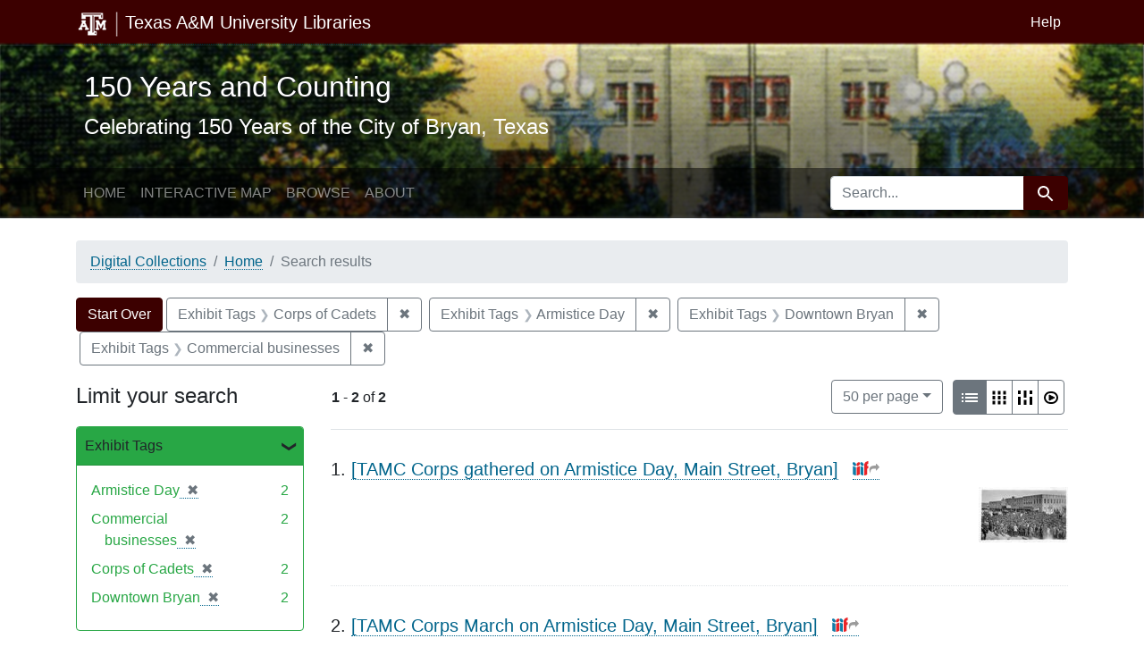

--- FILE ---
content_type: text/html; charset=utf-8
request_url: https://spotlight.library.tamu.edu/spotlight/bryan-150-exhibit/catalog?f%5Bexhibit_tags%5D%5B%5D=Corps+of+Cadets&f%5Bexhibit_tags%5D%5B%5D=Armistice+Day&f%5Bexhibit_tags%5D%5B%5D=Downtown+Bryan&f%5Bexhibit_tags%5D%5B%5D=Commercial+businesses&per_page=50
body_size: 7274
content:

<!DOCTYPE html>
<html class="no-js" lang="en">
  <head>
    <meta charset="utf-8">
    <meta http-equiv="Content-Type" content="text/html; charset=utf-8">
    <meta name="viewport" content="width=device-width, initial-scale=1, shrink-to-fit=no">

    <title>Exhibit Tags: 4 selected - 150 Years and Counting - Spotlight Search Results</title>
    <link href="https://spotlight.library.tamu.edu/spotlight/bryan-150-exhibit/catalog/opensearch.xml" title="Exhibit Tags: 4 selected - 150 Years and Counting - Spotlight Search Results" type="application/opensearchdescription+xml" rel="search"/>
    <link rel="shortcut icon" type="image/x-icon" href="/assets/favicon-f077b9f914408a1cd7601e72197aa5fb045d7a46e20859e7361f51be787e024a.ico" />
      <link rel="stylesheet" media="screen" href="/assets/application-8849974a3162f36ca80c7c505dbc8490c7b827728f7d956f2aab7d885c31318e.css" />
    <script src="/assets/application-ca07eb319d6d22550fcf8d605b5288729f31bee16d1749da3d1ccb47a72d95cb.js"></script>
    <meta name="csrf-param" content="authenticity_token" />
<meta name="csrf-token" content="LzjnnfWrt4y3CzmU+QwKIUgS2/PRBGfAhK2QzvqS4xZQ3WrecaslQpQZ8ziw7iZTWuXEC2eIQG7xENc+Cq8sWg==" />
      <meta name="totalResults" content="2" />
<meta name="startIndex" content="0" />
<meta name="itemsPerPage" content="50" />

  <link rel="alternate" type="application/rss+xml" title="RSS for results" href="/spotlight/bryan-150-exhibit/catalog.rss?f%5Bexhibit_tags%5D%5B%5D=Corps+of+Cadets&amp;f%5Bexhibit_tags%5D%5B%5D=Armistice+Day&amp;f%5Bexhibit_tags%5D%5B%5D=Downtown+Bryan&amp;f%5Bexhibit_tags%5D%5B%5D=Commercial+businesses&amp;per_page=50" />
  <link rel="alternate" type="application/atom+xml" title="Atom for results" href="/spotlight/bryan-150-exhibit/catalog.atom?f%5Bexhibit_tags%5D%5B%5D=Corps+of+Cadets&amp;f%5Bexhibit_tags%5D%5B%5D=Armistice+Day&amp;f%5Bexhibit_tags%5D%5B%5D=Downtown+Bryan&amp;f%5Bexhibit_tags%5D%5B%5D=Commercial+businesses&amp;per_page=50" />
  <link rel="alternate" type="application/json" title="JSON" href="/spotlight/bryan-150-exhibit/catalog.json?f%5Bexhibit_tags%5D%5B%5D=Corps+of+Cadets&amp;f%5Bexhibit_tags%5D%5B%5D=Armistice+Day&amp;f%5Bexhibit_tags%5D%5B%5D=Downtown+Bryan&amp;f%5Bexhibit_tags%5D%5B%5D=Commercial+businesses&amp;per_page=50" />

    
    <meta name="twitter:card" />
    
    

    <!-- Google Tag Manager -->
    <script>(function(w,d,s,l,i){w[l]=w[l]||[];w[l].push({'gtm.start':
    new Date().getTime(),event:'gtm.js'});var f=d.getElementsByTagName(s)[0],
    j=d.createElement(s),dl=l!='dataLayer'?'&l='+l:'';j.async=true;j.src=
    'https://www.googletagmanager.com/gtm.js?id='+i+dl;f.parentNode.insertBefore(j,f);
    })(window,document,'script','dataLayer','GTM-K457QFK');</script>
    <!-- End Google Tag Manager -->

  </head>
  <body class="blacklight-catalog blacklight-catalog-index">

    <!-- Google Tag Manager (noscript) -->
    <noscript><iframe src="https://www.googletagmanager.com/ns.html?id=GTM-K457QFK"
    height="0" width="0" style="display:none;visibility:hidden"></iframe></noscript>
    <!-- End Google Tag Manager (noscript) -->

    <div id="skip-link">
      <a class="element-invisible element-focusable rounded-bottom py-2 px-3" data-turbolinks="false" href="#search_field">Skip to search</a>
      <a class="element-invisible element-focusable rounded-bottom py-2 px-3" data-turbolinks="false" href="#main-container">Skip to main content</a>
          <a class="element-invisible element-focusable rounded-bottom py-2 px-3" data-turbolinks="false" href="#documents">Skip to first result</a>

    </div>

    <div class="tamu-navbar">
  <nav class="navbar navbar-expand-sm navbar-dark bg-dark" role="navigation" aria-label="Utilities">
    <div class="container">

      <a href="http://library.tamu.edu" class="navbar-brand">
        <span class="d-none d-md-block">
          <img alt="Texas A&amp;M University Libraries Logo" src="/assets/tamu/tamu-logo-with-bar-1c243700057bda52bf2b7a0de9770b3764b460f9f64a9b4e591cf792b32d04c1.png" />
          <span class="navbar-link">Texas A&M University Libraries</span> 
        </span>
        <span class="d-block d-md-none">
          <img alt="Texas A&amp;M University Libraries Responsive Logo" src="/assets/tamu/tamu-logo-00bad222fffff4d26a8ae3f7c2a46dc0b2c230d1a2b7d0085a2fa7d74c81f053.png" />
        </span>
      </a>

      <button class="navbar-toggler navbar-toggler-right" type="button" data-toggle="collapse" data-target="#user-util-collapse" aria-controls="user-util-collapse" aria-expanded="false" aria-label="Toggle navigation">
        <span class="navbar-toggler-icon"></span>
      </button>

      <div class="collapse navbar-collapse justify-content-md-end" id="user-util-collapse">
        <ul class="navbar-nav mr-auto">
  </ul>

<ul class="navbar-nav">
  
    <li>
      <a class="nav-link" href="http://askus.library.tamu.edu">Help</a>
    </li>
</ul>

      </div>
    </div>
  </nav>
</div>

    

<header class="masthead image-masthead " role="banner">
    <span class='background-container' style="background-image: url('https://api.library.tamu.edu/iiif/2/6044c754-9111-378d-bfad-374f3dc9f967/20,994,3212,321/1800,180/0/default.jpg')"></span>
    <span class='background-container-gradient'></span>

  

  <div class="container site-title-container">
    <div class="site-title-wrapper">
        <h1 class="site-title h2">
          150 Years and Counting
        </h1>
          <small>Celebrating 150 Years of the City of Bryan, Texas</small>
    </div>
  </div>

      <div id="exhibit-navbar" class="exhibit-navbar navbar navbar-light navbar-expand-md" role="navigation" aria-label="Exhibit navigation">
  <div class="container flex-column flex-md-row">

    <ul class="navbar-nav mr-auto">
      <li class="nav-item "><a class="nav-link" href="/spotlight/bryan-150-exhibit">Home</a></li>
            <li class="nav-item "><a class="nav-link" href="/spotlight/bryan-150-exhibit/feature/interactive-map">Interactive Map</a></li>

          <li class="nav-item "><a class="nav-link" href="/spotlight/bryan-150-exhibit/browse">Browse</a></li>

          <li class="nav-item "><a class="nav-link" href="/spotlight/bryan-150-exhibit/about/acknowledgements">About</a></li>

    </ul>
      <div class="navbar-right navbar-nav exhibit-search-form mt-3 mt-md-0">
        <form class="search-query-form" role="search" aria-label="Search" action="https://spotlight.library.tamu.edu/spotlight/bryan-150-exhibit/catalog" accept-charset="UTF-8" method="get">
  <input type="hidden" name="f[exhibit_tags][]" value="Corps of Cadets" autocomplete="off" />
<input type="hidden" name="f[exhibit_tags][]" value="Armistice Day" autocomplete="off" />
<input type="hidden" name="f[exhibit_tags][]" value="Downtown Bryan" autocomplete="off" />
<input type="hidden" name="f[exhibit_tags][]" value="Commercial businesses" autocomplete="off" />
<input type="hidden" name="per_page" value="50" autocomplete="off" />
<input type="hidden" name="exhibit_id" value="bryan-150-exhibit" autocomplete="off" />
  <div class="input-group">
    

      <input type="hidden" name="search_field" id="search_field" value="all_fields" autocomplete="off" />

    <label for="q" class="sr-only visually-hidden">search for</label>
    <input type="text" name="q" id="q" placeholder="Search..." class="search-q q form-control rounded-left" autocomplete="" aria-label="search for" data-autocomplete-enabled="false" />

    <span class="input-group-append">
      
      <button class="btn btn-primary search-btn" type="submit" id="search"><span class="submit-search-text">Search</span><span class="blacklight-icons blacklight-icon-search" aria-hidden="true"><?xml version="1.0"?>
<svg width="24" height="24" viewBox="0 0 24 24" aria-label="Search" role="img">
  <title>Search</title>
  <path fill="none" d="M0 0h24v24H0V0z"/>
  <path d="M15.5 14h-.79l-.28-.27C15.41 12.59 16 11.11 16 9.5 16 5.91 13.09 3 9.5 3S3 5.91 3 9.5 5.91 16 9.5 16c1.61 0 3.09-.59 4.23-1.57l.27.28v.79l5 4.99L20.49 19l-4.99-5zm-6 0C7.01 14 5 11.99 5 9.5S7.01 5 9.5 5 14 7.01 14 9.5 11.99 14 9.5 14z"/>
</svg>
</span></button>
    </span>
  </div>
</form>

      </div>
  </div>
</div>


</header>

<div class="container breadcrumbs-container" role="navigation" aria-label="Breadcrumb">
  <div class="row">
    <div class="col-md-12">
      <ul class="breadcrumb"><li class="breadcrumb-item "><a href="https://library.tamu.edu/research/digital_collections"><span class="truncated-value">Digital Collections</span></a></li><li class="breadcrumb-item "><a href="/spotlight/bryan-150-exhibit"><span class="truncated-value">Home</span></a></li><li class="breadcrumb-item active"><span class="truncated-value">Search results</span></li></ul>
    </div>
  </div>
</div>


    

    <main id="main-container" class="container" role="main" aria-label="Main content">
        <h1 class="sr-only visually-hidden top-content-title">Search</h1>

    <div id="appliedParams" class="clearfix constraints-container">
    <h2 class="sr-only visually-hidden">Search Constraints</h2>

  <a class="catalog_startOverLink btn btn-primary" href="/spotlight/bryan-150-exhibit/catalog">Start Over</a>

    <span class="constraints-label sr-only visually-hidden">You searched for:</span>
    

    <span class="btn-group applied-filter constraint filter filter-exhibit_tags">
  <span class="constraint-value btn btn-outline-secondary">
      <span class="filter-name">Exhibit Tags</span>
      <span class="filter-value" title="Corps of Cadets">Corps of Cadets</span>
  </span>
    <a class="btn btn-outline-secondary remove" href="/spotlight/bryan-150-exhibit/catalog?f%5Bexhibit_tags%5D%5B%5D=Armistice+Day&amp;f%5Bexhibit_tags%5D%5B%5D=Downtown+Bryan&amp;f%5Bexhibit_tags%5D%5B%5D=Commercial+businesses&amp;per_page=50">
      <span class="remove-icon" aria-hidden="true">✖</span>
      <span class="sr-only visually-hidden">
        Remove constraint Exhibit Tags: Corps of Cadets
      </span>
</a></span>

<span class="btn-group applied-filter constraint filter filter-exhibit_tags">
  <span class="constraint-value btn btn-outline-secondary">
      <span class="filter-name">Exhibit Tags</span>
      <span class="filter-value" title="Armistice Day">Armistice Day</span>
  </span>
    <a class="btn btn-outline-secondary remove" href="/spotlight/bryan-150-exhibit/catalog?f%5Bexhibit_tags%5D%5B%5D=Corps+of+Cadets&amp;f%5Bexhibit_tags%5D%5B%5D=Downtown+Bryan&amp;f%5Bexhibit_tags%5D%5B%5D=Commercial+businesses&amp;per_page=50">
      <span class="remove-icon" aria-hidden="true">✖</span>
      <span class="sr-only visually-hidden">
        Remove constraint Exhibit Tags: Armistice Day
      </span>
</a></span>

<span class="btn-group applied-filter constraint filter filter-exhibit_tags">
  <span class="constraint-value btn btn-outline-secondary">
      <span class="filter-name">Exhibit Tags</span>
      <span class="filter-value" title="Downtown Bryan">Downtown Bryan</span>
  </span>
    <a class="btn btn-outline-secondary remove" href="/spotlight/bryan-150-exhibit/catalog?f%5Bexhibit_tags%5D%5B%5D=Corps+of+Cadets&amp;f%5Bexhibit_tags%5D%5B%5D=Armistice+Day&amp;f%5Bexhibit_tags%5D%5B%5D=Commercial+businesses&amp;per_page=50">
      <span class="remove-icon" aria-hidden="true">✖</span>
      <span class="sr-only visually-hidden">
        Remove constraint Exhibit Tags: Downtown Bryan
      </span>
</a></span>

<span class="btn-group applied-filter constraint filter filter-exhibit_tags">
  <span class="constraint-value btn btn-outline-secondary">
      <span class="filter-name">Exhibit Tags</span>
      <span class="filter-value" title="Commercial businesses">Commercial businesses</span>
  </span>
    <a class="btn btn-outline-secondary remove" href="/spotlight/bryan-150-exhibit/catalog?f%5Bexhibit_tags%5D%5B%5D=Corps+of+Cadets&amp;f%5Bexhibit_tags%5D%5B%5D=Armistice+Day&amp;f%5Bexhibit_tags%5D%5B%5D=Downtown+Bryan&amp;per_page=50">
      <span class="remove-icon" aria-hidden="true">✖</span>
      <span class="sr-only visually-hidden">
        Remove constraint Exhibit Tags: Commercial businesses
      </span>
</a></span>



</div>



      <div class="row">
  <div class="col-md-12">
    <div id="main-flashes">
      <div class="flash_messages">
    
    
    
    
</div>

    </div>
  </div>
</div>


      <div class="row">
            <section id="content" class="col-lg-9 order-last" aria-label="Search Results">
      
  





<div id="sortAndPerPage" class="sort-pagination d-md-flex justify-content-between" role="navigation" aria-label="Results navigation">
  <section class="pagination">
      <div class="page-links">
      <span class="page-entries">
        <strong>1</strong> - <strong>2</strong> of <strong>2</strong>
      </span>
    </div> 

</section>

  <div class="search-widgets">
        



        <span class="sr-only visually-hidden">Number of results to display per page</span>
  <div id="per_page-dropdown" class="btn-group per_page-dropdown">
  <button name="button" type="submit" class="btn btn-outline-secondary dropdown-toggle" aria-expanded="false" data-toggle="dropdown" data-bs-toggle="dropdown">50<span class="sr-only visually-hidden"> per page</span><span class="d-none d-sm-inline"> per page</span><span class="caret"></span></button>

  <div class="dropdown-menu" role="menu">
      <a class="dropdown-item " role="menuitem" href="/spotlight/bryan-150-exhibit/catalog?f%5Bexhibit_tags%5D%5B%5D=Corps+of+Cadets&amp;f%5Bexhibit_tags%5D%5B%5D=Armistice+Day&amp;f%5Bexhibit_tags%5D%5B%5D=Downtown+Bryan&amp;f%5Bexhibit_tags%5D%5B%5D=Commercial+businesses&amp;per_page=10">10<span class="sr-only visually-hidden"> per page</span></a>
      <a class="dropdown-item " role="menuitem" href="/spotlight/bryan-150-exhibit/catalog?f%5Bexhibit_tags%5D%5B%5D=Corps+of+Cadets&amp;f%5Bexhibit_tags%5D%5B%5D=Armistice+Day&amp;f%5Bexhibit_tags%5D%5B%5D=Downtown+Bryan&amp;f%5Bexhibit_tags%5D%5B%5D=Commercial+businesses&amp;per_page=20">20<span class="sr-only visually-hidden"> per page</span></a>
      <a class="dropdown-item active" role="menuitem" aria-current="page" href="/spotlight/bryan-150-exhibit/catalog?f%5Bexhibit_tags%5D%5B%5D=Corps+of+Cadets&amp;f%5Bexhibit_tags%5D%5B%5D=Armistice+Day&amp;f%5Bexhibit_tags%5D%5B%5D=Downtown+Bryan&amp;f%5Bexhibit_tags%5D%5B%5D=Commercial+businesses&amp;per_page=50">50<span class="sr-only visually-hidden"> per page</span></a>
      <a class="dropdown-item " role="menuitem" href="/spotlight/bryan-150-exhibit/catalog?f%5Bexhibit_tags%5D%5B%5D=Corps+of+Cadets&amp;f%5Bexhibit_tags%5D%5B%5D=Armistice+Day&amp;f%5Bexhibit_tags%5D%5B%5D=Downtown+Bryan&amp;f%5Bexhibit_tags%5D%5B%5D=Commercial+businesses&amp;per_page=100">100<span class="sr-only visually-hidden"> per page</span></a>
  </div>
</div>


      <div class="view-type">
  <span class="sr-only visually-hidden">View results as: </span>
  <div class="view-type-group btn-group">
      <a title="List" class="btn btn-outline-secondary btn-icon view-type-list active" href="/spotlight/bryan-150-exhibit/catalog?f%5Bexhibit_tags%5D%5B%5D=Corps+of+Cadets&amp;f%5Bexhibit_tags%5D%5B%5D=Armistice+Day&amp;f%5Bexhibit_tags%5D%5B%5D=Downtown+Bryan&amp;f%5Bexhibit_tags%5D%5B%5D=Commercial+businesses&amp;per_page=50&amp;view=list">
  <span class="blacklight-icons blacklight-icon-list"><?xml version="1.0"?>
<svg width="24" height="24" viewBox="0 0 24 24" aria-label="List" role="img">
  <title>List</title>
  <path d="M3 13h2v-2H3v2zm0 4h2v-2H3v2zm0-8h2V7H3v2zm4 4h14v-2H7v2zm0 4h14v-2H7v2zM7 7v2h14V7H7z"/>
  <path d="M0 0h24v24H0z" fill="none"/>
</svg>
</span>
  <span class="caption">List</span>
</a>
      <a title="Gallery" class="btn btn-outline-secondary btn-icon view-type-gallery " href="/spotlight/bryan-150-exhibit/catalog?f%5Bexhibit_tags%5D%5B%5D=Corps+of+Cadets&amp;f%5Bexhibit_tags%5D%5B%5D=Armistice+Day&amp;f%5Bexhibit_tags%5D%5B%5D=Downtown+Bryan&amp;f%5Bexhibit_tags%5D%5B%5D=Commercial+businesses&amp;per_page=50&amp;view=gallery">
  <span class="blacklight-icons blacklight-icon-gallery"><?xml version="1.0" encoding="UTF-8"?>
<svg width="16px" height="16px" viewBox="0 0 16 16" version="1.1" aria-label="Gallery" role="img"><title>Gallery</title>
    <!-- Generator: Sketch 46.2 (44496) - http://www.bohemiancoding.com/sketch -->
    <title>Gallery</title>
    <desc>Created with Sketch.</desc>
    <defs/>
    <g id="Page-1" stroke="none" stroke-width="1" fill="none" fill-rule="evenodd" stroke-linecap="square">
        <g id="Gallery" stroke="#000000" stroke-width="3">
            <path d="M2,2 L2,3" id="Line"/>
            <path d="M2,7.5 L2,8.5" id="Line"/>
            <path d="M8,7.5 L8,8.5" id="Line"/>
            <path d="M14,7.5 L14,8.5" id="Line"/>
            <path d="M2,13 L2,14" id="Line"/>
            <path d="M8,13 L8,14" id="Line"/>
            <path d="M14,13 L14,14" id="Line"/>
            <path d="M8,2 L8,3" id="Line"/>
            <path d="M14,2 L14,3" id="Line"/>
        </g>
    </g>
</svg>
</span>
  <span class="caption">Gallery</span>
</a>
      <a title="Masonry" class="btn btn-outline-secondary btn-icon view-type-masonry " href="/spotlight/bryan-150-exhibit/catalog?f%5Bexhibit_tags%5D%5B%5D=Corps+of+Cadets&amp;f%5Bexhibit_tags%5D%5B%5D=Armistice+Day&amp;f%5Bexhibit_tags%5D%5B%5D=Downtown+Bryan&amp;f%5Bexhibit_tags%5D%5B%5D=Commercial+businesses&amp;per_page=50&amp;view=masonry">
  <span class="blacklight-icons blacklight-icon-masonry"><?xml version="1.0" encoding="UTF-8"?>
<svg width="16px" height="16px" viewBox="0 0 16 16" version="1.1" aria-label="Masonry" role="img"><title>Masonry</title>
    <!-- Generator: Sketch 46.2 (44496) - http://www.bohemiancoding.com/sketch -->
    <title>Masonry</title>
    <desc>Created with Sketch.</desc>
    <defs/>
    <g id="Page-1" stroke="none" stroke-width="1" fill="none" fill-rule="evenodd" stroke-linecap="square">
        <g id="Masonry" stroke="#000000" stroke-width="3">
            <path d="M8,0 L8,6.5" id="Line"/>
            <path d="M14.5,8.5 L14.5,15" id="Line"/>
            <path d="M1.5,8.5 L1.5,15" id="Line"/>
            <path d="M8,12 L8,14.5" id="Line"/>
            <path d="M14.5,1 L14.5,2.5" id="Line"/>
            <path d="M1.5,1 L1.5,2.5" id="Line"/>
        </g>
    </g>
</svg>
</span>
  <span class="caption">Masonry</span>
</a>
      <a title="Slideshow" class="btn btn-outline-secondary btn-icon view-type-slideshow " href="/spotlight/bryan-150-exhibit/catalog?f%5Bexhibit_tags%5D%5B%5D=Corps+of+Cadets&amp;f%5Bexhibit_tags%5D%5B%5D=Armistice+Day&amp;f%5Bexhibit_tags%5D%5B%5D=Downtown+Bryan&amp;f%5Bexhibit_tags%5D%5B%5D=Commercial+businesses&amp;per_page=50&amp;view=slideshow">
  <span class="blacklight-icons blacklight-icon-slideshow"><?xml version="1.0" encoding="UTF-8"?>
<svg width="16px" height="16px" viewBox="0 0 16 16" version="1.1" aria-label="Slideshow" role="img"><title>Slideshow</title>
    <!-- Generator: Sketch 46.2 (44496) - http://www.bohemiancoding.com/sketch -->
    <title>Slideshow</title>
    <desc>Created with Sketch.</desc>
    <defs/>
    <g id="Page-1" stroke="none" stroke-width="1" fill="none" fill-rule="evenodd">
        <g id="Slideshow" stroke="#000000">
            <rect id="Rectangle" stroke-width="2" transform="translate(8.000000, 8.000000) rotate(1.000000) translate(-8.000000, -8.000000) " x="1" y="2" width="14" height="12" rx="6"/>
            <polygon id="Triangle" fill="#000000" transform="translate(9.000000, 8.000000) rotate(90.000000) translate(-9.000000, -8.000000) " points="9 5 12 11 6 11"/>
        </g>
    </g>
</svg>
</span>
  <span class="caption">Slideshow</span>
</a>
  </div>
</div>


</div>
</div>


<h2 class="sr-only visually-hidden">Search Results</h2>

  <div id="documents" class="documents-list">
  <article data-document-id="d8c4f20b38df9b9f95d1b4d609cc3351" data-document-counter="1" itemscope="itemscope" itemtype="http://schema.org/Thing" class="  document document-position-1">
  
        <header class="documentHeader row">

  <h3 class="index_title document-title-heading col-md-12">
      <span class="document-counter">
        1. 
      </span>
    <a data-context-href="/catalog/d8c4f20b38df9b9f95d1b4d609cc3351/track?counter=1&amp;document_id=d8c4f20b38df9b9f95d1b4d609cc3351&amp;per_page=50&amp;search_id=1968201" data-turbo-prefetch="false" href="/spotlight/bryan-150-exhibit/catalog/d8c4f20b38df9b9f95d1b4d609cc3351">[TAMC Corps gathered on Armistice Day, Main Street, Bryan]</a>
      <a class="iiif-logo" data-turbolinks="false" href="https://library.tamu.edu/mirador/?manifest=https%3A%2F%2Fapi.library.tamu.edu%2Fiiif-service%2Ffedora%2Fpresentation%2F3b%2F6f%2Fc3%2F25%2F3b6fc325-f6ca-41d8-b91e-8c5db3be8c13%2Fbryan-150_objects%2F6"><img width="30px" alt="IIIF Drag-n-drop" src="/assets/iiif-drag-n-drop-bdee03874f31b1fad95d044e886de39211c465d2247de2eae2883e61b5349695.svg" /></a>
  </h3>

  

</header>


  <div class="document-thumbnail">
      <a data-context-href="/catalog/d8c4f20b38df9b9f95d1b4d609cc3351/track?counter=1&amp;document_id=d8c4f20b38df9b9f95d1b4d609cc3351&amp;per_page=50&amp;search_id=1968201" data-turbo-prefetch="false" aria-hidden="true" tabindex="-1" href="/spotlight/bryan-150-exhibit/catalog/d8c4f20b38df9b9f95d1b4d609cc3351"><img alt="" src="https://api.library.tamu.edu/iiif/2/eea2cae8-038a-3ce2-950d-cf2ea9936d44/full/!100,100/0/default.jpg" /></a>
  </div>




  
</article>
<article data-document-id="a12e2db1acf6f41970a15429407bbcf3" data-document-counter="2" itemscope="itemscope" itemtype="http://schema.org/Thing" class="  document document-position-2">
  
        <header class="documentHeader row">

  <h3 class="index_title document-title-heading col-md-12">
      <span class="document-counter">
        2. 
      </span>
    <a data-context-href="/catalog/a12e2db1acf6f41970a15429407bbcf3/track?counter=2&amp;document_id=a12e2db1acf6f41970a15429407bbcf3&amp;per_page=50&amp;search_id=1968201" data-turbo-prefetch="false" href="/spotlight/bryan-150-exhibit/catalog/a12e2db1acf6f41970a15429407bbcf3">[TAMC Corps March on Armistice Day, Main Street, Bryan]</a>
      <a class="iiif-logo" data-turbolinks="false" href="https://library.tamu.edu/mirador/?manifest=https%3A%2F%2Fapi.library.tamu.edu%2Fiiif-service%2Ffedora%2Fpresentation%2F3b%2F6f%2Fc3%2F25%2F3b6fc325-f6ca-41d8-b91e-8c5db3be8c13%2Fbryan-150_objects%2F5"><img width="30px" alt="IIIF Drag-n-drop" src="/assets/iiif-drag-n-drop-bdee03874f31b1fad95d044e886de39211c465d2247de2eae2883e61b5349695.svg" /></a>
  </h3>

  

</header>


  <div class="document-thumbnail">
      <a data-context-href="/catalog/a12e2db1acf6f41970a15429407bbcf3/track?counter=2&amp;document_id=a12e2db1acf6f41970a15429407bbcf3&amp;per_page=50&amp;search_id=1968201" data-turbo-prefetch="false" aria-hidden="true" tabindex="-1" href="/spotlight/bryan-150-exhibit/catalog/a12e2db1acf6f41970a15429407bbcf3"><img alt="" src="https://api.library.tamu.edu/iiif/2/d270390e-a0a1-3468-8ffa-dbbb86558f37/full/!100,100/0/default.jpg" /></a>
  </div>




  
</article>

</div>





    </section>

    <aside id="sidebar" class="page-sidebar col-lg-3 order-first" aria-label="limit your search">
          <div id="facets" class="facets sidenav facets-toggleable-md">
  <div class="facets-header">
    <h2 class="facets-heading">Limit your search</h2>

    <button class="navbar-toggler navbar-toggler-right" type="button" data-toggle="collapse" data-target="#facet-panel-collapse" data-bs-toggle="collapse" data-bs-target="#facet-panel-collapse" aria-controls="facet-panel-collapse" aria-expanded="false" aria-label="Toggle facets">
      <span class="navbar-toggler-icon"></span>
</button>  </div>

  <div id="facet-panel-collapse" class="facets-collapse collapse">
      <div class="card facet-limit blacklight-exhibit_tags facet-limit-active">
  <h3 class="card-header p-0 facet-field-heading" id="facet-exhibit_tags-header">
    <button
      type="button"
      class="btn w-100 d-block btn-block p-2 text-start text-left collapse-toggle "
      data-toggle="collapse"
      data-bs-toggle="collapse"
      data-target="#facet-exhibit_tags"
      data-bs-target="#facet-exhibit_tags"
      aria-expanded="true"
      arial-controls="facet-exhibit_tags"
    >
          Exhibit Tags

    </button>
  </h3>
  <div id="facet-exhibit_tags" role="region" aria-labelledby="facet-exhibit_tags-header" class="panel-collapse facet-content collapse show">
    <div class="card-body">
              
    <ul class="facet-values list-unstyled">
      <li><span class="facet-label"><span class="selected">Armistice Day</span><a class="remove" rel="nofollow" href="/spotlight/bryan-150-exhibit/catalog?f%5Bexhibit_tags%5D%5B%5D=Corps+of+Cadets&amp;f%5Bexhibit_tags%5D%5B%5D=Downtown+Bryan&amp;f%5Bexhibit_tags%5D%5B%5D=Commercial+businesses&amp;per_page=50"><span class="remove-icon" aria-hidden="true">✖</span><span class="sr-only visually-hidden">[remove]</span></a></span><span class="selected facet-count">2</span></li><li><span class="facet-label"><span class="selected">Commercial businesses</span><a class="remove" rel="nofollow" href="/spotlight/bryan-150-exhibit/catalog?f%5Bexhibit_tags%5D%5B%5D=Corps+of+Cadets&amp;f%5Bexhibit_tags%5D%5B%5D=Armistice+Day&amp;f%5Bexhibit_tags%5D%5B%5D=Downtown+Bryan&amp;per_page=50"><span class="remove-icon" aria-hidden="true">✖</span><span class="sr-only visually-hidden">[remove]</span></a></span><span class="selected facet-count">2</span></li><li><span class="facet-label"><span class="selected">Corps of Cadets</span><a class="remove" rel="nofollow" href="/spotlight/bryan-150-exhibit/catalog?f%5Bexhibit_tags%5D%5B%5D=Armistice+Day&amp;f%5Bexhibit_tags%5D%5B%5D=Downtown+Bryan&amp;f%5Bexhibit_tags%5D%5B%5D=Commercial+businesses&amp;per_page=50"><span class="remove-icon" aria-hidden="true">✖</span><span class="sr-only visually-hidden">[remove]</span></a></span><span class="selected facet-count">2</span></li><li><span class="facet-label"><span class="selected">Downtown Bryan</span><a class="remove" rel="nofollow" href="/spotlight/bryan-150-exhibit/catalog?f%5Bexhibit_tags%5D%5B%5D=Corps+of+Cadets&amp;f%5Bexhibit_tags%5D%5B%5D=Armistice+Day&amp;f%5Bexhibit_tags%5D%5B%5D=Commercial+businesses&amp;per_page=50"><span class="remove-icon" aria-hidden="true">✖</span><span class="sr-only visually-hidden">[remove]</span></a></span><span class="selected facet-count">2</span></li>
    </ul>




    </div>
  </div>
</div>

</div></div>



    </aside>

      </div>
    </main>

    
<footer class="site-footer">
  <div class="footer-lower">
  	<div class="container">
      <ul class="list-inline">
        <li class="list-inline-item"><a href="https://howdy.tamu.edu">howdy.tamu.edu</a></li>
        <li class="list-inline-item"><a href="https://library.tamu.edu/services/tech_troubleshooting.html">Off-Campus Access</a></li>
        <li class="list-inline-item"><a href="https://www.tamu.edu">Texas A&amp;M University</a></li>
        <li class="list-inline-item"><a href="https://library.tamu.edu/about/compliance.html">Site Policies</a></li>
        <li class="list-inline-item"><a href="https://txcrews.org/">Texas CREWS</a></li>
        <li class="list-inline-item"><a href="https://askus.library.tamu.edu/faq/229193">Accessibility</a></li>
        <li class="list-inline-item"><a href="https://askus.library.tamu.edu/contact/index">Comments</a></li>
        <li class="list-inline-item"><a href="https://tamu.libwizard.com/id/92fdfdec4a3227642e99d2a56f7755f8">Copyright</a></li>
          <li class="list-inline-item">
    <a href="/users/saml/sign_in">Sign in</a>
  </li>

      </ul>
      <div class="footer-info-address">
        <p class="copyright">&copy; <span class="fn org">Texas A&amp;M University</span>, <span class="adr"> <span class="locality">College Station</span>, <span class="region">Texas</span> <span class="postal-code">77845</span></span>.
      </div>
    </div>
  </div>
</footer>

    <div id="blacklight-modal" class="modal fade" tabindex="-1" role="dialog" aria-hidden="true" data-turbo="false">
  <div class="modal-dialog modal-lg" role="document">
    <div class="modal-content">
    </div>
  </div>
</div>

  </body>
</html>
